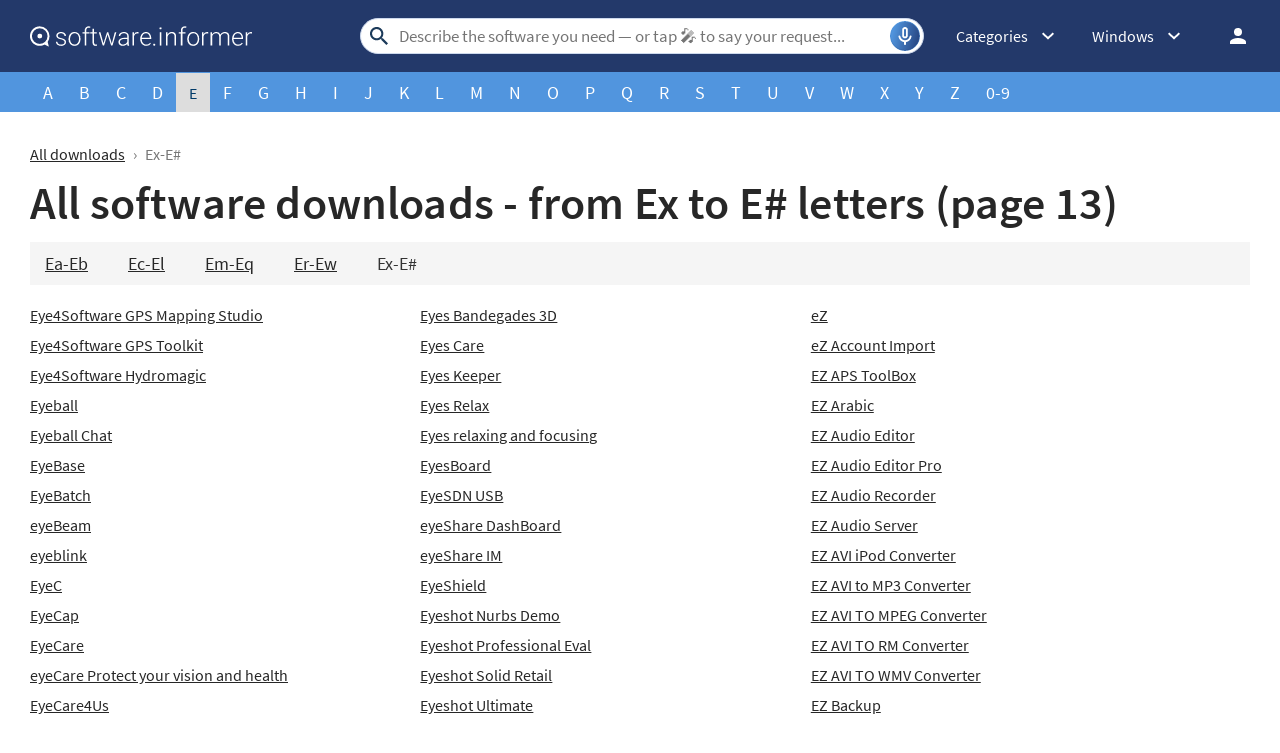

--- FILE ---
content_type: text/html; charset=UTF-8
request_url: https://software.informer.com/all-downloads/ex-e_/13/
body_size: 8743
content:
<!DOCTYPE html>
<html lang="en">
<head>
<meta charset="UTF-8">
<title>Download software and games starting with Ex-E# (page 13)</title>
<meta name="description" content="Free A-to-Z games, apps and software download with Software Informer. Recommended Windows PC apps with user reviews and rating.">
<meta name="viewport" content="width=device-width, initial-scale=1, viewport-fit=cover">
<meta property="fb:app_id" content="290876971021585">
<link rel="canonical" href="https://software.informer.com/all-downloads/ex-e_/13/">
<link rel="alternate" type="application/rss+xml" title="Software Informer RSS" href="https://software.informer.com/feed.xml">
<link rel="shortcut icon" href="https://software.informer.com/favicon.ico" type="image/x-icon">
<link rel="preconnect" href="//img.informer.com">
<link rel="dns-prefetch" href="//img.informer.com">
<link rel="preconnect" href="//www.googletagmanager.com">
<link rel="dns-prefetch" href="//www.googletagmanager.com">
<link rel="preconnect" href="//pagead2.googlesyndication.com">
<link rel="dns-prefetch" href="//pagead2.googlesyndication.com">
<link rel="preconnect" href="//hits.informer.com">
<link rel="dns-prefetch" href="//hits.informer.com">
<link rel="apple-touch-icon" sizes="48x48" href="https://img.informer.com/images/v3/si_icon.png">
<link rel="apple-touch-icon" sizes="57x57" href="https://img.informer.com/images/v3/si_icon_57.png">
<link rel="apple-touch-icon" sizes="76x76" href="https://img.informer.com/images/v3/si_icon_76.png">
<link rel="apple-touch-icon" sizes="96x96" href="https://img.informer.com/images/v3/si_icon_96.png">
<link rel="apple-touch-icon" sizes="120x120" href="https://img.informer.com/images/v3/si_icon_120.png">
<link rel="apple-touch-icon" sizes="144x144" href="https://img.informer.com/images/v3/si_icon_144.png">
<link rel="apple-touch-icon" sizes="152x152" href="https://img.informer.com/images/v3/si_icon_152.png">
<link rel="apple-touch-icon" sizes="180x180" href="https://img.informer.com/images/v3/si_icon_180.png">
<link rel="apple-touch-icon-precomposed" sizes="180x180" href="https://img.informer.com/images/v3/si_icon_180.png">
<link rel="icon" sizes="16x16" type="image/png" href="https://img.informer.com/images/v3/si_icon_16.png">
<link rel="icon" sizes="32x32" type="image/png" href="https://img.informer.com/images/v3/si_icon_32.png">
<link rel="icon" sizes="96x96" type="image/png" href="https://img.informer.com/images/v3/si_icon_96.png">
<link rel="icon" sizes="192x192" type="image/png" href="https://img.informer.com/images/v3/si_icon_192.png">
<script>
softadvice_cookie_name = '_gsid';
softadvice_cookie_name_sengine = '_from_sengine';var auth_cb_data = {blocks:{}, handlers:{}};window.windowIsLoaded = false;
window.windowIsLoadedFunc = [];
function wOnLoad(load_f){
if (window.windowIsLoaded){
if (typeof load_f == 'function')
load_f();
}
else
window.windowIsLoadedFunc.push(load_f);
}
document.onreadystatechange = function () {
if (document.readyState == "complete")
eval_onload_funtions();
}
function eval_onload_funtions(){
if (!window.windowIsLoaded){
window.windowIsLoaded = true;
window.windowIsLoadedFunc.forEach(function(f){
if (typeof f=='function') f();
});
}
}function document_width()
{
var clientWidth = typeof document.documentElement["clientWidth"] !== 'undefined' ? parseInt(document.documentElement["clientWidth"]) : 0;
var d_scrollWidth = typeof document.documentElement["scrollWidth"] !== 'undefined' ? parseInt(document.documentElement["scrollWidth"]) : 0;
var d_offsetWidth = typeof document.documentElement["offsetWidth"] !== 'undefined' ? parseInt(document.documentElement["offsetWidth"]) : 0;
var b_scrollWidth = document.body !== null && typeof document.body === 'object' && typeof document.body["scrollWidth"] !== 'null' ? parseInt(document.body["scrollWidth"]) : 0;
var b_offsetWidth = document.body !== null && typeof document.body === 'object' && typeof document.body["offsetWidth"] !== 'null' ? parseInt(document.body["offsetWidth"]) : 0;return Math.max(clientWidth, d_scrollWidth, d_offsetWidth, b_scrollWidth, b_offsetWidth);
}function site_login_callback(){}function isScrolledIntoView(el) {
var rect = el.getBoundingClientRect();
var elemTop = rect.top;
var elemBottom = rect.bottom;
return elemTop < window.innerHeight && elemBottom >= 0;
}
</script>
<style>@font-face{font-family:'SourceSansPro';src:url(https://img.informer.com/fonts/SourceSansPro-SemiBold.ttf) format('ttf'),url(https://img.informer.com/fonts/SourceSansPro-SemiBold.woff) format('woff'),url(https://img.informer.com/fonts/SourceSansPro-SemiBold.woff2) format("woff2");font-weight:600;font-display:swap}@font-face{font-family:'SourceSansPro';src:url(https://img.informer.com/fonts/SourceSansPro-Regular.ttf) format('ttf'),url(https://img.informer.com/fonts/SourceSansPro-Regular.woff) format('woff'),url(https://img.informer.com/fonts/SourceSansPro-Regular.woff2) format('woff2');font-weight:400;font-display:swap}@font-face{font-family:'SourceSansPro';src:url(https://img.informer.com/fonts/SourceSansPro-Bold.ttf) format('ttf'),url(https://img.informer.com/fonts/SourceSansPro-Bold.woff) format('woff'),url(https://img.informer.com/fonts/SourceSansPro-Bold.woff2) format('woff2');font-weight:700;font-display:swap}@font-face{font-family:'SourceSansPro';src:url(https://img.informer.com/fonts/SourceSansPro-Italic.ttf) format('ttf'),url(https://img.informer.com/fonts/SourceSansPro-Italic.woff) format('woff'),url(https://img.informer.com/fonts/SourceSansPro-Italic.woff2) format('woff2');font-weight:400;font-style:italic;font-display:swap}*,::after,::before{box-sizing:border-box}.right nav,body,h1,ul{margin:0}body,button,input{font-synthesis:none}ul{list-style:none;padding:0}body,html{overflow-x:hidden}html{scroll-behavior:smooth}body{min-height:100vh;display:-ms-flexbox;display:flex;-ms-flex-direction:column;flex-direction:column;text-rendering:optimizeSpeed;line-height:1.5;background-color:#f2f2f2;font:16px SourceSansPro,"SF Pro Display","SF Pro Icons","Helvetica Neue",Helvetica,Arial,sans-serif!important}img{max-width:100%;display:block}button,input{font:inherit}header{box-shadow:0 0 7px .5px rgb(0 0 0/18%);margin-bottom:0}body>.wrapper-content{margin-bottom:0;margin-top:0;background-color:#fff;padding-top:32px;padding-left:22px;padding-right:22px;box-shadow:0 -5px 7px .5px rgb(0 0 0/18%);flex-grow:1}.header,.wrapper_breadcrumbs{padding-left:0;padding-right:0;position:relative!important}.header::before,.wrapper_breadcrumbs::before{content:'';position:absolute;top:0;left:0;right:0;bottom:0;background:inherit;z-index:-1}.header{height:72px;width:100%;min-width:970px;box-sizing:border-box}.logo{display:block;float:left;width:284px;height:26px;margin-left:0}.logo_mac{width:222px;height:auto;margin-left:0}.wrapper_search{margin-left:86px;position:relative;-ms-flex-positive:1;flex-grow:1;max-width:765px}.wrapper_search input[type=text]{font:17px/32px Roboto,SourceSansPro,Helvetica,"Ubuntu Regular",Arial,sans-serif;height:36px;color:#5a5a5a!important;display:block;box-sizing:border-box;font-weight:300;border:1px solid #cdd9ed;border-radius:24px;padding:0 44px 0 38px;outline:0;width:100%;max-width:none}.wrapper_search .search_btn{border:0;outline:0;display:block;width:24px;height:24px;position:absolute;background-color:transparent}.record-button{position:absolute;right:4px;font-size:0;border:0;outline:0;top:50%;transform:translateY(-50%);width:30px;height:30px;padding:0;z-index:120;display:inline-flex;justify-content:center;align-items:center;border:1px solid rgba(81,149,222,.5);border-radius:50%;overflow:hidden}.wrapper-content .record-button::before{content:'';top:0;height:200%;width:200%;background:linear-gradient(10deg,#203973 -15%,#5195de,#203973 85%);animation:rotate 3s linear infinite;transform-origin:50% 0;z-index:-1}.record-button::after{content:'';position:absolute;inset:-10px!important;transform:none!important;z-index:125}.record-button-icon{width:24px;height:24px}.record-button-hint{display:none;margin-right:7px;font-size:14px;font-style:normal;font-weight:400;line-height:115%;letter-spacing:-.168px;color:#fff}.record-container{z-index:200;position:absolute;top:-2px;display:none;align-items:center;width:100%;min-width:100%;height:auto;min-height:80px;padding:10px 20px;background-color:#fff;border-radius:20px;box-shadow:0 3px 10px 0 rgba(60,72,78,.24),0 4px 20px 0 rgba(42,40,39,.04)}.record-status{margin-right:80px}.record-icon{display:flex;justify-content:center;align-items:center;width:36px;height:36px;position:absolute;right:32px;border-radius:50%;z-index:10}.record-icon::after,.record-icon::before{content:'';position:absolute;border:6px solid #cdd9ed;border-radius:50%;margin:auto;animation:record-pulse 2s ease infinite}.record-icon::before{inset:-6px!important}.record-icon::after{border-color:#f0f4f8;inset:-12px!important}.record-icon.disabled::after,.record-icon.disabled::before{content:none}.wrapper_platform{margin-left:32px;position:relative}.wrapper_categories::before,.wrapper_platform:before{content:'';display:block;width:24px;height:24px;position:absolute;right:0;top:0}.platform_dropdown a,.wrapper_platform a{position:relative;padding:0 0 0 34px;font-size:18px;color:#39a6ff}.wrapper_platform a:before{content:'';display:block;width:24px;height:24px;position:absolute;left:0;top:-1px}.platform_dropdown{display:none}.platform_dropdown a{color:#777;display:block;line-height:40px;height:40px;font-size:16px}.platform_dropdown a:before{left:12px;top:6px}.wrapper_categories{position:relative;width:50px;margin-left:30px}.right .wrapper_categories{margin-left:32px}.header .login_btn{width:36px;height:24px;display:block;margin:0;float:left;overflow:hidden;color:transparent;background-position-x:right}.header .auth-wrap{position:relative;float:right;margin-left:28px;margin-top:0}.header .login_user,.navigation a{display:block;box-sizing:border-box}.header .login_user{overflow:hidden;border-radius:100%;width:36px;height:36px}.header .login_user img{max-width:100%;max-height:100%;border-radius:100%;box-sizing:border-box;width:36px;height:36px}.navigation a{width:100%;height:100%;font-size:18px;position:relative;line-height:normal;padding:0;color:#5b5b5b}.navigation a:before{content:'';display:block;width:20px;height:20px;position:absolute;left:0;top:3px}.nav_cats_head{display:none}.header form#search_form{position:relative;z-index:1}.menu_button{display:none;font-size:0}.wrapper-content .menu_button{position:relative;padding:0;width:25px;height:20px;margin:0 12px 0 0;-ms-flex-negative:0;flex-shrink:0}.header>.wrapper-content{display:-ms-flexbox;display:flex;-ms-flex-align:center;align-items:center;-ms-flex-pack:justify;justify-content:space-between;height:100%;position:relative;padding:0 22px}.header{background-color:#23396a;z-index:900}.wrapper_search .search_btn{left:7px;top:50%;-ms-transform:translateY(-50%);transform:translateY(-50%)}.wrapper_breadcrumbs{height:40px;background-color:#5195de}.breadcrumbs{display:-ms-flexbox;display:flex;-ms-flex-align:center;align-items:center;height:100%;color:#23396a;padding:0 22px}.breadcrumbs a{font-size:16px;font-weight:400;color:#e5eaf6;text-decoration:none;white-space:nowrap}.wrapper_cat,.wrapper_platform{width:auto;padding-right:32px}.header .right{display:-ms-flexbox;display:flex;-ms-flex-pack:justify;justify-content:space-between;-ms-flex-align:center;align-items:center;color:#fff}.wrapper-content{margin:0 auto;width:1350px}.wrapper-content ::after,.wrapper-content ::before{position:absolute;top:50%;-ms-transform:translateY(-50%);transform:translateY(-50%)}h1{font-size:46px}a,body{color:#272727}.categories_dropdown{position:absolute;z-index:5000}.categories_dropdown a,.right .platform_dropdown a{display:inline-flex;align-items:center;padding:8px;border-radius:8px;color:#272727;font-weight:400;line-height:115%;letter-spacing:-.192px}.categories_dropdown a{width:100%;font-size:16px}.categories_dropdown a::before,.platform_dropdown .mac::before,.platform_dropdown .windows::before{content:'';display:inline-block;width:18px;height:18px;margin-right:8px;flex-shrink:0;position:static;transform:none}.right .platform_dropdown a{text-decoration:none;min-height:unset;border:0;background:0 0;font-size:16px!important}.platform_dropdown .mac::before,.platform_dropdown .windows::before{display:block;width:16px}.right .categories_dropdown{padding:8px;left:-8px;background-color:#fff;border:1px solid #f5f5f5;border-radius:10px;transform:translateY(10px);overflow:hidden;box-shadow:0 4px 20px 0 rgba(42,40,39,.04),0 3px 10px 0 rgba(60,72,78,.24)}.right .categories a{padding:8px;color:#272727;white-space:nowrap;text-decoration:none}@media all and (max-width:1345px){body{background-color:#fff}.header>.wrapper-content,header{box-shadow:none}body>.wrapper-content{box-shadow:none;padding-left:0;padding-right:0}.wrapper_search{margin-left:108px}.wrapper-content{margin:0 30px;width:auto}.breadcrumbs,.header>.wrapper-content{padding:0}}@media (min-width:1101px){.breadcrumbs a{font-size:18px}}@media all and (min-width:1101px){header{z-index:100}}@media all and (max-width:1100px){.wrapper_search{margin-left:40px}.wrapper_categories,.wrapper_platform{display:none}.menu_button{display:block}body{font-size:16px}h1{font-size:30px}.header{min-width:unset;height:60px}.menu_mobile{width:100%;display:-ms-flexbox;display:flex;-ms-flex-direction:column;flex-direction:column;background-color:#fff;padding:16px;border-radius:10px;position:absolute;top:100%;left:0;z-index:10;max-width:360px}}@media all and (max-width:767px){body>.wrapper-content{padding-top:15px}.breadcrumbs{overflow:auto}.wrapper-content{margin:0 13px}.wrapper-content.breadcrumbs{margin:0;padding:0 13px}h1{font-size:20px}.header{height:50px}.header>.wrapper-content{position:static}.header .right{position:relative;right:0;height:100%;background-color:#23396a;-ms-flex-pack:end;justify-content:flex-end}.header .auth-wrap{margin-left:0}.header .login_user{width:24px;height:24px}.header .wrapper_search .search_btn,.header .wrapper_search input[type=text]{display:none}.header .wrapper_search{-ms-flex-positive:0;flex-grow:0;max-width:none;-ms-flex-negative:0;flex-shrink:0;margin-right:12px;margin-left:auto;width:20px;height:20px}.header .login_btn{width:24px}.record-container{top:8px}.record-button{display:none!important}.logo_mac{margin-left:auto}.menu_mobile{border-radius:0 10px 10px 10px}}@media (max-width:520px){.logo_mac{margin-right:20px}}@media (max-width:360px){.menu_mobile{border-radius:0 0 10px 10px}}h1{font-family:SourceSansPro,"SF Pro Display","SF Pro Icons","Helvetica Neue",Helvetica,Arial,sans-serif;font-weight:600;letter-spacing:.004em}.breadcrumbs2{color:#777;margin:0 0 10px}.breadcrumbs2 span{margin:0 5px}.all_programs_chars2 li,.all_programs_chars2 li a{font-size:18px}.all_programs_chars li{display:inline}.all_programs_chars li a{color:#fff;text-decoration:none}.all_programs_chars2{margin:10px 0 0;background-color:#f5f5f5;padding:10px 15px;color:#333}.all_programs_chars2 li{display:inline-block;margin:0 40px 0 0}.all_programs_chars2 li a{white-space:nowrap}.all_programs_list{margin:10px 0 30px;overflow:hidden}.all_programs_list .list{width:32%;float:left}.all_programs_list .list li{display:block;margin:10px 10px 0 0}.all_programs_list .list li a{font-size:16px;word-break:break-word}.char1.selected{background-color:#ddd;color:#003a68}.char1{padding:10px 13px}.wrapper_breadcrumbs{overflow:hidden}.wrapper-content{margin-bottom:40px}@media all and (max-width:600px){.all_programs_list .list{width:50%}}@media all and (max-width:450px){.all_programs_list .list{width:100%;float:none}}</style><link rel="next" href="https://software.informer.com/all-downloads/ex-e_/14/">
<link rel="prev" href="https://software.informer.com/all-downloads/ex-e_/12/">
<link rel="preconnect" href="https://fonts.gstatic.com"></head>
<body><header>
<div class="header" id="top">
<div class="wrapper-content">
<div class="menu_button"></div>
<div class="menu_mobile" style="display:none;"></div>
<a href="https://software.informer.com/" class="logo logo_mac" title="Software downloads and reviews" style="filter: none">
<img src="https://img.informer.com/images/empty.gif" data-src="https://img.informer.com/images/v3/logo_si_white.svg" width="300" height="35" class="lazy" alt="Software Informer">
</a><div class="wrapper_search" onclick="wrpr_search()">
<form onsubmit="if(this.search.value==='Describe the software you need — or tap 🎤︎︎ to say your request...' || this.search.value.replace(/\s/g, '')==='')
{alert('Please type in your search query');return false;}
this.go.disabled=true; this.go.className='search_btn search_btn2';"
action="https://software.informer.com/search/" method="get" accept-charset="utf-8" class="searchform" id="search_form">
<input type="text" name="search" class="search_input" size="18" maxlength="256" id="search_inp" aria-label="Search"
placeholder="Describe the software you need — or tap 🎤︎︎ to say your request..."
autocomplete="off"
value="">
<input type="submit" class="search_btn" title="Search" name="go" value="&nbsp;">
</form>
<button id="recordBtn" class="record-button">
<span class="record-button-hint">Search by voice</span>
<span class="record-button-icon"></span>
</button><div class="record-container" style="display: none">
<div id="search_status" class="record-status"></div>
<span class="record-icon disabled"></span>
</div></div><div class="right">
<div class="wrapper_categories wrapper_cat" onclick="show_cat3()">
<div class="wrapper_cat__header">Categories</div>
<div class="categories_dropdown" style="display:none;">
<nav class="nav_cats">
<div class="nav_cats_head">Categories</div>
<ul class="categories">
<li>
<a href="https://software.informer.com/AI/"
class="cat_327">AI</a>
</li>
<li>
<a href="https://software.informer.com/Security/"
class="cat_284">Antivirus &amp; Security</a>
</li>
<li>
<a href="https://software.informer.com/Audio-Video/"
class="cat_201">Audio &amp; Video</a>
</li>
<li>
<a href="https://software.informer.com/Business/"
class="cat_208">Business</a>
</li>
<li>
<a href="https://software.informer.com/Communication/"
class="cat_216">Communication</a>
</li>
<li>
<a href="https://software.informer.com/Design-Photo/"
class="cat_221">Design &amp; Photo</a>
</li>
<li>
<a href="https://software.informer.com/Developer-Tools/"
class="cat_228">Developer Tools</a>
</li>
<li>
<a href="https://software.informer.com/Education/"
class="cat_236">Education</a>
</li>
<li>
<a href="https://software.informer.com/Games/"
class="cat_243">Games</a>
</li>
<li>
<a href="https://software.informer.com/Internet-Tools/"
class="cat_260">Internet Tools</a>
</li>
<li>
<a href="https://software.informer.com/Lifestyle/"
class="cat_266">Lifestyle</a>
</li>
<li>
<a href="https://software.informer.com/Mobile-Phone-Utilities/"
class="cat_317">Mobile Phone Utilities</a>
</li>
<li>
<a href="https://software.informer.com/Productivity/"
class="cat_277">Productivity</a>
</li>
<li>
<a href="https://software.informer.com/System-Tools/"
class="cat_288">System Tools</a>
</li>
<li>
<a href="https://software.informer.com/Theming/"
class="cat_307">Theming</a>
</li>
<li>
<a href="https://software.informer.com/General/"
class="cat_314">General</a>
</li>
</ul>
</nav>
</div>
</div>
<div class="wrapper_platform navigation notranslate for_mobiles" onclick="show_cat2()"> <div class="windows">Windows</div>
<div class="platform_dropdown platforms" style="display:none;">
<nav>
<a href="https://macdownload.informer.com/" class="mac">Mac</a>
<a href="https://software.informer.com/" class="windows">Windows</a>
</nav>
</div>
</div><div class="auth-wrap">
<a class="login_btn" href="https://software.informer.com/login.php"
title="Log in / Sign up">Log in / Sign up</a></div></div>
</div>
</div>
<div class="right_overlay" onclick="um_hide()" style="display: none;"></div><div class="wrapper_breadcrumbs">
<nav class="breadcrumbs wrapper-content">
<ul class="all_programs_chars">
<li><a href="https://software.informer.com/all-downloads/aa-ab/" class="char1">A</a></li><li><a href="https://software.informer.com/all-downloads/ba-bd/" class="char1">B</a></li><li><a href="https://software.informer.com/all-downloads/ca-ca/" class="char1">C</a></li><li><a href="https://software.informer.com/all-downloads/da-dc/" class="char1">D</a></li><li class="char1 selected">E</li><li><a href="https://software.informer.com/all-downloads/fa-fh/" class="char1">F</a></li><li><a href="https://software.informer.com/all-downloads/ga-gd/" class="char1">G</a></li><li><a href="https://software.informer.com/all-downloads/ha-hh/" class="char1">H</a></li><li><a href="https://software.informer.com/all-downloads/ia-ik/" class="char1">I</a></li><li><a href="https://software.informer.com/all-downloads/ja-jt/" class="char1">J</a></li><li><a href="https://software.informer.com/all-downloads/ka-kk/" class="char1">K</a></li><li><a href="https://software.informer.com/all-downloads/la-ld/" class="char1">L</a></li><li><a href="https://software.informer.com/all-downloads/ma-ma/" class="char1">M</a></li><li><a href="https://software.informer.com/all-downloads/na-nd/" class="char1">N</a></li><li><a href="https://software.informer.com/all-downloads/oa-oo/" class="char1">O</a></li><li><a href="https://software.informer.com/all-downloads/pa-pa/" class="char1">P</a></li><li><a href="https://software.informer.com/all-downloads/qa-q_/" class="char1">Q</a></li><li><a href="https://software.informer.com/all-downloads/ra-rd/" class="char1">R</a></li><li><a href="https://software.informer.com/all-downloads/sa-sb/" class="char1">S</a></li><li><a href="https://software.informer.com/all-downloads/ta-td/" class="char1">T</a></li><li><a href="https://software.informer.com/all-downloads/ua-uq/" class="char1">U</a></li><li><a href="https://software.informer.com/all-downloads/va-vh/" class="char1">V</a></li><li><a href="https://software.informer.com/all-downloads/wa-wd/" class="char1">W</a></li><li><a href="https://software.informer.com/all-downloads/xa-x_/" class="char1">X</a></li><li><a href="https://software.informer.com/all-downloads/ya-y_/" class="char1">Y</a></li><li><a href="https://software.informer.com/all-downloads/za-z_/" class="char1">Z</a></li><li><a href="https://software.informer.com/all-downloads/0-9/" class="char1">0-9</a></li> </ul>
</nav>
</div></header><div class="wrapper-content">
<div class="breadcrumbs2">
<a href="https://software.informer.com/all-downloads/">All downloads</a> <span>&rsaquo;</span>
Ex-E# </div><h1>All software downloads - from Ex to E# letters (page&nbsp;13)</h1><ul class="all_programs_chars2"><li><a href="https://software.informer.com/all-downloads/ea-eb/">Ea-Eb</a></li><li><a href="https://software.informer.com/all-downloads/ec-el/">Ec-El</a></li><li><a href="https://software.informer.com/all-downloads/em-eq/">Em-Eq</a></li><li><a href="https://software.informer.com/all-downloads/er-ew/">Er-Ew</a></li><li>Ex-E#</li></ul><ul class="all_programs_list">
<li class="list">
<ul>
<li><a href="https://eye4software-gps-mapping-studio.software.informer.com/">Eye4Software GPS Mapping Studio</a></li>
<li><a href="https://eye4software-gps-toolkit.software.informer.com/">Eye4Software GPS Toolkit</a></li>
<li><a href="https://eye4software-hydromagic.software.informer.com/">Eye4Software Hydromagic</a></li>
<li><a href="https://eyeball.software.informer.com/">Eyeball</a></li>
<li><a href="https://eyeball-chat.software.informer.com/">Eyeball Chat</a></li>
<li><a href="https://eyebase.software.informer.com/">EyeBase</a></li>
<li><a href="https://eyebatch.software.informer.com/">EyeBatch</a></li>
<li><a href="https://eyebeam.software.informer.com/">eyeBeam</a></li>
<li><a href="https://eyeblink.informer.com/">eyeblink</a></li>
<li><a href="https://eyec.software.informer.com/">EyeC</a></li>
<li><a href="https://eyecap.software.informer.com/">EyeCap</a></li>
<li><a href="https://eyecare1.software.informer.com/">EyeCare</a></li>
<li><a href="https://eyecare-protect-your-vision-and-health.software.informer.com/">eyeCare Protect your vision and health</a></li>
<li><a href="https://eyecare4us.software.informer.com/">EyeCare4Us</a></li>
<li><a href="https://eyecon.software.informer.com/">EyeCon</a></li>
<li><a href="https://eyecopia.software.informer.com/">Eyecopia</a></li>
<li><a href="https://eyecor.software.informer.com/">EyeCOR</a></li>
<li><a href="https://eyecu-professional.software.informer.com/">EyeCU Professional</a></li>
<li><a href="https://eyedefender.software.informer.com/">EyeDefender</a></li>
<li><a href="https://eyedesktop.software.informer.com/">eyeDesktop</a></li>
<li><a href="https://eyedrives.informer.com/">EyeDrives</a></li>
<li><a href="https://eyeface-gui.software.informer.com/">EyeFace GUI</a></li>
<li><a href="https://eyefi-mobi-desktop-transfer.software.informer.com/">Eyefi Mobi Desktop Transfer</a></li>
<li><a href="https://eyeframe-converter.software.informer.com/">EyeFrame Converter</a></li>
<li><a href="https://eyegreeable.software.informer.com/">Eyegreeable</a></li>
<li><a href="https://eyeline-video-surveillance-software.software.informer.com/">EyeLine Video Surveillance Software</a></li>
<li><a href="https://eyeline-video-surveillance-system.software.informer.com/">Eyeline Video Surveillance System</a></li>
<li><a href="https://eyeline-video-system.software.informer.com/">Eyeline Video System</a></li>
<li><a href="https://eyelink-dataviewer.software.informer.com/">Eyelink Dataviewer</a></li>
<li><a href="https://eyeloveu.software.informer.com/">EyeLoveU</a></li>
<li><a href="https://eyemaginations-luma.software.informer.com/">Eyemaginations LUMA™</a></li>
<li><a href="https://eyemap.software.informer.com/">EyeMap</a></li>
<li><a href="https://eyeon-fusion.software.informer.com/">eyeon Fusion</a></li>
<li><a href="https://eyeon-rotation.software.informer.com/">eyeon Rotation</a></li>
<li><a href="https://eyeonsite.software.informer.com/">EyeOnSite</a></li>
<li><a href="https://eyeprotectorpro.software.informer.com/">EyeProtectorPro</a></li>
<li><a href="https://eyeq.software.informer.com/">eyeQ</a></li>
<li><a href="https://eyerelax.software.informer.com/">EyeRelax</a></li>
<li><a href="https://eyeris.software.informer.com/">Eyeris</a></li>
<li><a href="https://eyeroller.software.informer.com/">EyeRoller</a></li>
</ul>
</li>
<li class="list">
<ul> <li><a href="https://eyes-bandegades-3d.software.informer.com/">Eyes Bandegades 3D</a></li>
<li><a href="https://eyes-care.software.informer.com/">Eyes Care</a></li>
<li><a href="https://eyes-keeper.software.informer.com/">Eyes Keeper</a></li>
<li><a href="https://eyes-relax.software.informer.com/">Eyes Relax</a></li>
<li><a href="https://eyes-relaxing-and-focusing.software.informer.com/">Eyes relaxing and focusing</a></li>
<li><a href="https://eyesboard.software.informer.com/">EyesBoard</a></li>
<li><a href="https://eyesdn-usb.software.informer.com/">EyeSDN USB</a></li>
<li><a href="https://eyeshare-dashboard.software.informer.com/">eyeShare DashBoard</a></li>
<li><a href="https://eyeshare-im.software.informer.com/">eyeShare IM</a></li>
<li><a href="https://eyeshield.software.informer.com/">EyeShield</a></li>
<li><a href="https://eyeshot-nurbs-demo.software.informer.com/">Eyeshot Nurbs Demo</a></li>
<li><a href="https://eyeshot-professional-eval.software.informer.com/">Eyeshot Professional Eval</a></li>
<li><a href="https://eyeshot-solid-retail.software.informer.com/">Eyeshot Solid Retail</a></li>
<li><a href="https://eyeshot-ultimate.software.informer.com/">Eyeshot Ultimate</a></li>
<li><a href="https://eyesight2.software.informer.com/">EYESIGHT</a></li>
<li><a href="https://eyesight-challenge.software.informer.com/">Eyesight Challenge</a></li>
<li><a href="https://eyesoft1.software.informer.com/">EyeSoft</a></li>
<li><a href="https://eyespace-client-software.software.informer.com/">EyeSpace Client Software</a></li>
<li><a href="https://eyespeak.software.informer.com/">EyeSpeak</a></li>
<li><a href="https://eyespeak-maori.software.informer.com/">EyeSpeak Maori</a></li>
<li><a href="https://eyesprotector.informer.com/">EyesProtector</a></li>
<li><a href="https://eyespyfx-magellan.software.informer.com/">Eyespyfx Magellan</a></li>
<li><a href="https://eyespyfx-webcam.software.informer.com/">EyeSpyFX Webcam</a></li>
<li><a href="https://eyestrain-care.software.informer.com/">EyeStrain Care</a></li>
<li><a href="https://eyesweb.software.informer.com/">EyesWeb</a></li>
<li><a href="https://eyesweb-xmi-gesture-processing-library.software.informer.com/">EyesWeb XMI Gesture processing Library</a></li>
<li><a href="https://eyetv-netstream-for-windows-media-center.software.informer.com/">EyeTV Netstream for Windows Media Center</a></li>
<li><a href="https://eyetv-sat-free.software.informer.com/">EyeTV Sat Free</a></li>
<li><a href="https://eyetwig-tracker.software.informer.com/">EyeTwig Tracker</a></li>
<li><a href="https://eyetwig-tracker-pro-trial.software.informer.com/">EyeTwig Tracker Pro Trial</a></li>
<li><a href="https://eyevision.software.informer.com/">EyeVision</a></li>
<li><a href="https://eyewitness-encyclopedia-of-space.software.informer.com/">Eyewitness Encyclopedia of Space</a></li>
<li><a href="https://eyewitness-encyclopedia-of-space-and-the.software.informer.com/">Eyewitness Encyclopedia of Space and the Universe</a></li>
<li><a href="https://eyewitness-forensic-forensic-media-repor.software.informer.com/">Eyewitness Forensic - Forensic Media Report</a></li>
<li><a href="https://eyewitness-news-alert.software.informer.com/">Eyewitness News Alert</a></li>
<li><a href="https://eyewyre-simulation-studio.software.informer.com/">eyeWyre Simulation Studio</a></li>
<li><a href="https://eyfs-target-tracker.software.informer.com/">EYFS Target Tracker</a></li>
<li><a href="https://eylean-board.software.informer.com/">Eylean Board</a></li>
<li><a href="https://eym-barcode-demo-reader.software.informer.com/">Eym Barcode Demo Reader</a></li>
<li><a href="https://eytraker-v4.software.informer.com/">EYTraker V4</a></li>
</ul>
</li>
<li class="list">
<ul> <li><a href="https://ez7.software.informer.com/">eZ</a></li>
<li><a href="https://ez-account-import.software.informer.com/">eZ Account Import</a></li>
<li><a href="https://ez-aps-toolbox.software.informer.com/">EZ APS ToolBox</a></li>
<li><a href="https://ez-arabic.software.informer.com/">EZ Arabic</a></li>
<li><a href="https://ez-audio-editor.software.informer.com/">EZ Audio Editor</a></li>
<li><a href="https://ez-audio-editor-pro.software.informer.com/">EZ Audio Editor Pro</a></li>
<li><a href="https://ez-audio-recorder.software.informer.com/">EZ Audio Recorder</a></li>
<li><a href="https://ez-audio-server.software.informer.com/">EZ Audio Server</a></li>
<li><a href="https://ez-avi-ipod-converter.software.informer.com/">EZ AVI iPod Converter</a></li>
<li><a href="https://ez-avi-to-mp3-converter.software.informer.com/">EZ AVI to MP3 Converter</a></li>
<li><a href="https://ez-avi-to-mpeg-converter.software.informer.com/">EZ AVI TO MPEG Converter</a></li>
<li><a href="https://ez-avi-to-rm-converter.software.informer.com/">EZ AVI TO RM Converter</a></li>
<li><a href="https://ez-avi-to-wmv-converter.software.informer.com/">EZ AVI TO WMV Converter</a></li>
<li><a href="https://ez-backup2.software.informer.com/">EZ Backup</a></li>
<li><a href="https://ez-backup-google-chrome.software.informer.com/">EZ Backup Google Chrome</a></li>
<li><a href="https://ez-backup-manager2.software.informer.com/">EZ Backup Manager</a></li>
<li><a href="https://ez-backup-quickbooks-basic.software.informer.com/">EZ Backup QuickBooks Basic</a></li>
<li><a href="https://ez-backup-quicken-basic.software.informer.com/">EZ Backup Quicken Basic</a></li>
<li><a href="https://ez-backup-ultimate.software.informer.com/">EZ Backup Ultimate</a></li>
<li><a href="https://ez-bible.software.informer.com/">EZ Bible</a></li>
<li><a href="https://ez-bible-search.software.informer.com/">EZ Bible Search</a></li>
<li><a href="https://ez-burning-studio.software.informer.com/">EZ Burning Studio</a></li>
<li><a href="https://ez-calendar.informer.com/">EZ Calendar</a></li>
<li><a href="https://ez-calendar-nature.software.informer.com/">EZ Calendar - Nature</a></li>
<li><a href="https://ez-calendar-pets.informer.com/">EZ Calendar - Pets</a></li>
<li><a href="https://ez-cards.software.informer.com/">EZ Cards</a></li>
<li><a href="https://ez-cards-halloween.software.informer.com/">EZ Cards Halloween</a></li>
<li><a href="https://ez-cat.software.informer.com/">EZ Cat</a></li>
<li><a href="https://ez-cd-audio-converter.software.informer.com/">EZ CD Audio Converter</a></li>
<li><a href="https://ez-child-id.software.informer.com/">EZ Child ID</a></li>
<li><a href="https://ez-configuration.software.informer.com/">Ez Configuration</a></li>
<li><a href="https://ez-content-control.software.informer.com/">Ez Content Control</a></li>
<li><a href="https://ez-contract-proposal.software.informer.com/">EZ Contract Proposal</a></li>
<li><a href="https://ez-coupon-generator.software.informer.com/">Ez Coupon Generator</a></li>
<li><a href="https://ez-credit-card-import.software.informer.com/">eZ Credit Card Import</a></li>
<li><a href="https://ez-data-logger.software.informer.com/">EZ Data Logger</a></li>
<li><a href="https://ez-directory-submitter.software.informer.com/">EZ Directory Submitter</a></li>
<li><a href="https://ez-document-safe.software.informer.com/">EZ Document Safe</a></li>
<li><a href="https://ez-ebook-studio.software.informer.com/">Ez eBook Studio</a></li>
<li><a href="https://ez-email-backup.informer.com/">EZ eMail Backup</a></li>
</ul>
</li>
</ul><div class="pagination">
<ul>
<li class="prev"><a href="https://software.informer.com/all-downloads/ex-e_/12/">&nbsp;</a></li><li><a href="https://software.informer.com/all-downloads/ex-e_/">1</a></li><li class="dots">&hellip;</li><li><a href="https://software.informer.com/all-downloads/ex-e_/6/">6</a></li><li><a href="https://software.informer.com/all-downloads/ex-e_/7/">7</a></li><li><a href="https://software.informer.com/all-downloads/ex-e_/8/">8</a></li><li><a href="https://software.informer.com/all-downloads/ex-e_/9/">9</a></li><li><a href="https://software.informer.com/all-downloads/ex-e_/10/">10</a></li><li><a href="https://software.informer.com/all-downloads/ex-e_/11/">11</a></li><li><a href="https://software.informer.com/all-downloads/ex-e_/12/">12</a></li><li><div class="current">13</div></li><li><a href="https://software.informer.com/all-downloads/ex-e_/14/">14</a></li><li><a href="https://software.informer.com/all-downloads/ex-e_/15/">15</a></li><li><a href="https://software.informer.com/all-downloads/ex-e_/16/">16</a></li><li><a href="https://software.informer.com/all-downloads/ex-e_/17/">17</a></li><li><a href="https://software.informer.com/all-downloads/ex-e_/18/">18</a></li><li><a href="https://software.informer.com/all-downloads/ex-e_/19/">19</a></li><li><a href="https://software.informer.com/all-downloads/ex-e_/20/">20</a></li><li><a href="https://software.informer.com/all-downloads/ex-e_/21/">21</a></li><li class="next"><a href="https://software.informer.com/all-downloads/ex-e_/14/">&nbsp;</a></li>	</ul>
</div>
</div>
<footer id="footer">
<div class="footer_content wrapper-content">
<div class="footer_items_wrap"><div class="footer_item">
<p>About us</p>
<ul>
<li><a href="https://software.informer.com/about.html">Who we are</a></li>
<li><a href="https://news.software.informer.com/">News</a></li>
<li><a href="https://software.informer.com/privacy.html">Terms</a></li>
<li><a href="https://www.informer.com/privacy-policy/">Privacy policy</a></li>
<li><a href="https://www.informer.com/cookie-policy/">Cookie policy</a></li>
</ul>
</div><div class="footer_item footer_item2">
<p>Users</p>
<ul>
<li><a href="https://users.software.informer.com/">Members</a></li>
<li><a href="https://software.informer.com/forum/">Forum</a></li>
<li><a href="https://software.informer.com/help.html">FAQ</a></li>
<li><a href="https://support.informer.com/?win">Feedback &amp; support</a></li>
</ul>
</div><div class="footer_item">
<p>Developers</p>
<ul>
<li><a href="https://software.informer.com/advertising.html">Advertising</a></li>
<li><a href="https://software.informer.com/partners.php">General information</a></li>
<li><a href="https://software.informer.com/submit.html">Submit/Update program</a></li>
<li><a href="https://software.informer.com/dmca.php">DMCA/Request content removal</a></li>
</ul>
</div><div class="footer_item footer_item2">
<p>Software</p>
<ul>
<li><a href="https://answers.informer.com/">Answers</a></li>
<li><a href="https://software.informer.com/software/">Top software</a></li>
<li><a href="https://formac.informer.com/">forMac</a></li>
<li><a href="https://software.informer.com/all-downloads/">All downloads</a></li>
</ul>
</div></div><div class="copy">
<div class="footer_item footer_social">
<ul>
<li class="tg"><a href="https://t.me/softinformer" rel="noopener" target="_blank">Telegram</a></li>
<li class="fb"><a href="https://www.facebook.com/softwareinformercom/" rel="noopener" target="_blank">FB</a></li>
<li class="tw"><a href="https://x.com/soft_informer" rel="noopener" target="_blank">Twitter</a></li>
</ul>
</div>
<div class="copy_text">Copyright &copy; 2026, <a href="https://www.informer.com/">Informer Technologies, Inc.</a></div>
</div></div>
</footer><script>var canRunAds=1,design_v3=1,design_v4=1,ptype="all_programs",platform="win",lang="en"
</script>
<noscript id="load-styles">
<link href="//software.informer.com/style/v4/min/all_programs.min.css" rel="stylesheet" type="text/css">
</noscript>
<script>var loadStyl=function(){var a=document.getElementById("load-styles"),b=document.createElement("div");b.innerHTML=a.textContent;document.body.appendChild(b);a.parentElement.removeChild(a)},raf=window.requestAnimationFrame||window.mozRequestAnimationFrame||window.webkitRequestAnimationFrame||window.msRequestAnimationFrame;raf?raf(function(){window.setTimeout(loadStyl,0)}):window.addEventListener("load",loadStyl);</script><script>
var urlid = "";
var jsparams = "1,8691,50,8708,6385,9166,8705,7241,7242";
</script>
<script async src="https://i.informer.com/js/footer4.js"></script>
<script async src="https://www.googletagmanager.com/gtag/js?id=G-207ENHB31P"></script>
<script>
window.dataLayer = window.dataLayer || [];
function gtag(){dataLayer.push(arguments);}
gtag('js', new Date());
gtag('config', 'G-207ENHB31P');
</script><script id="jquery" src="https://i.informer.com/js/jquery.min.js"></script>
<script src="https://i.informer.com/js/jscripts0.js"></script>
<script async
src="https://i.informer.com/js/cache/hilight_software_v4.js?rnd=250589192">
</script>
<script defer src="https://i.informer.com/js/adaptive_common4.js"></script><script>
var pt = 'all_programs';
var ptd = 'all_programs';
var rest_from = 'si';
var bnr_hits_counter = 9839;
</script>
<script defer src="https://i.informer.com/js/achecker3.js"></script><div id="g_id_onload" data-client_id="936583626621-k1pij54k00p7nibt80he1259urord7qo.apps.googleusercontent.com" data-context="signin"
data-login_uri="https://software.informer.com/OAuth/google_v2/index.php" data-auto_select="false" data-itp_support="true"></div>
<div id="adBanner" class="ad-zone ad-space ad-unit textads banner-ads banner_ads" style="height:1px; width:1px; position: absolute;"></div>
<script>
wOnLoad(function(){
$j(document).ready(function(){
if (document.getElementById("adBanner").clientHeight < 1)
document.body.className += ' noads1';
})
});
</script><!-- Current page generation time: 38.744 ms -->
</body>
</html>

--- FILE ---
content_type: application/javascript
request_url: https://i.informer.com/js/footer4.js
body_size: 423
content:
(()=>{if("undefined"!=typeof jsparams){for(var a=/(software|linux|macdownload)\.informer\.com/.exec(document.domain.toLowerCase()),r="software",a=(null!=a&&(r=a[1]),new Image),o="software"==r?[8706,8708,2601,3734,8707,8657,8658,8659,8780,8708,245]:[8734,2959,3731,8735,8686,8687,8688,8781,8736,2315],s=jsparams.split(","),e=0;e<s.length;e++)-1<o.indexOf(parseInt(s[e],10))&&s.splice(e,1);jsparams=s.join(",");var m="";document.referrer&&(0<(m=document.referrer).indexOf("google.")?"macdownload"==r?(-1<s.indexOf("10314")&&(new Image(1,1).src="/ajax/log_hit4.php?r="+Math.round(1e5*Math.random())),jsparams+=",8734",-1<s.indexOf("8743")&&(jsparams+=",2315")):(-1<s.indexOf("3957")&&(new Image(1,1).src="/ajax/log_hit4.php?r="+Math.round(1e5*Math.random())),jsparams+=",8706",-1<s.indexOf("8713")&&(jsparams+=",245")):"software"==r&&0<m.indexOf("//softadvice.informer.com")?jsparams+=",2601":"macdownload"==r&&0<m.indexOf("//macdownload.informer.com/advice/")?jsparams+=",2959":"software"==r&&0<m.indexOf("//softwaretopic.informer.com")?jsparams+=",3734":"macdownload"==r&&0<m.indexOf("//formac.informer.com")?jsparams+=",3731":0<m.indexOf(".informer.com")?("software"==r&&(jsparams+=",8707"),"macdownload"==r&&(jsparams+=",8735")):0<m.indexOf("yandex.")?("software"==r&&(jsparams+=",8657"),"macdownload"==r&&(jsparams+=",8686")):0<m.indexOf("bing.com")?("software"==r&&(jsparams+=",8658"),"macdownload"==r&&(jsparams+=",8687")):0<m.indexOf("yahoo.com")?("software"==r&&(jsparams+=",8659"),"macdownload"==r&&(jsparams+=",8688")):0<m.indexOf("baidu.com")?("software"==r&&(jsparams+=",8780"),"macdownload"==r&&(jsparams+=",8781")):("software"==r&&(jsparams+=",8708"),"macdownload"==r&&(jsparams+=",8736"))),a.src="https://hits.informer.com/log.php?id="+jsparams+"&urlid="+urlid+"&r="+Math.round(1e5*Math.random())}})();